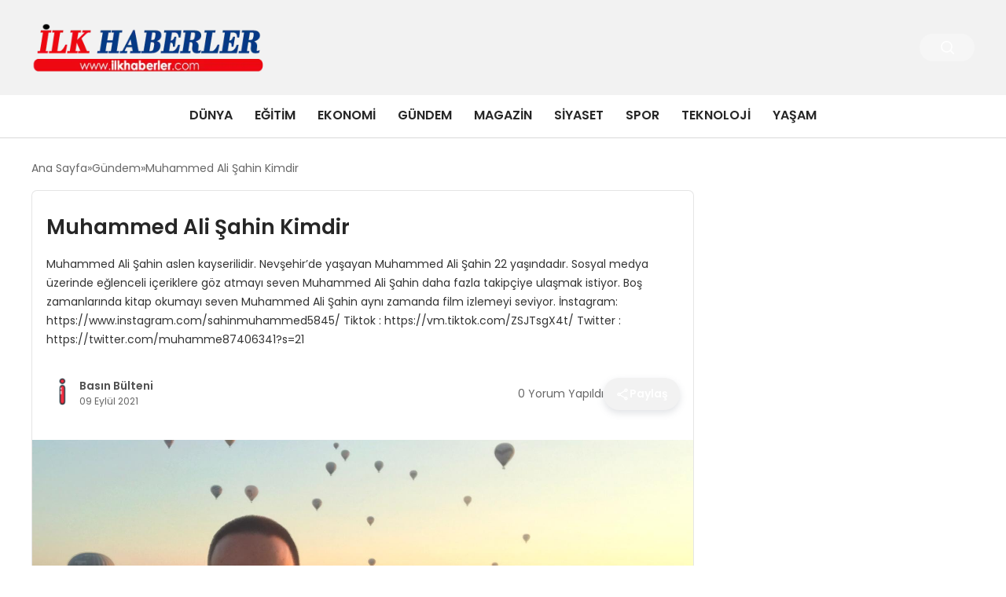

--- FILE ---
content_type: text/html; charset=UTF-8
request_url: https://ilkhaberler.com/muhammed-ali-sahin-kimdir-10725.html
body_size: 10194
content:
<!DOCTYPE html>
<html lang="tr">

<head>
    <meta charset="UTF-8">
    <meta name="viewport" content="width=device-width, initial-scale=1.0">
    <title>  Muhammed Ali Şahin Kimdir</title>
    <link rel="preconnect" href="https://fonts.googleapis.com">
    <link rel="preconnect" href="https://fonts.gstatic.com" crossorigin>
    <link href="https://fonts.googleapis.com/css2?family=Poppins:ital,wght@0,400;0,600;1,400;1,600&display=swap" rel="stylesheet">
    <title>Muhammed Ali Şahin Kimdir &#8211; İlk Haberler</title>
<meta name='robots' content='max-image-preview:large' />
	<style>img:is([sizes="auto" i], [sizes^="auto," i]) { contain-intrinsic-size: 3000px 1500px }</style>
	<style id='classic-theme-styles-inline-css' type='text/css'>
/*! This file is auto-generated */
.wp-block-button__link{color:#fff;background-color:#32373c;border-radius:9999px;box-shadow:none;text-decoration:none;padding:calc(.667em + 2px) calc(1.333em + 2px);font-size:1.125em}.wp-block-file__button{background:#32373c;color:#fff;text-decoration:none}
</style>
<link rel='stylesheet' id='swiper-css-css' href='https://ilkhaberler.com/wp-content/themes/seobazhaber/js/lib/swiper/swiper.min.css' type='text/css' media='all' />
<link rel='stylesheet' id='style-css' href='https://ilkhaberler.com/wp-content/themes/seobazhaber/css/style.min.css' type='text/css' media='all' />
<link rel="https://api.w.org/" href="https://ilkhaberler.com/wp-json/" /><link rel="alternate" title="JSON" type="application/json" href="https://ilkhaberler.com/wp-json/wp/v2/posts/10725" /><link rel="EditURI" type="application/rsd+xml" title="RSD" href="https://ilkhaberler.com/xmlrpc.php?rsd" />
<meta name="generator" content="WordPress 6.8.3" />
<link rel="canonical" href="https://ilkhaberler.com/muhammed-ali-sahin-kimdir-10725.html" />
<link rel='shortlink' href='https://ilkhaberler.com/?p=10725' />
<link rel="alternate" title="oEmbed (JSON)" type="application/json+oembed" href="https://ilkhaberler.com/wp-json/oembed/1.0/embed?url=https%3A%2F%2Filkhaberler.com%2Fmuhammed-ali-sahin-kimdir-10725.html" />
<link rel="alternate" title="oEmbed (XML)" type="text/xml+oembed" href="https://ilkhaberler.com/wp-json/oembed/1.0/embed?url=https%3A%2F%2Filkhaberler.com%2Fmuhammed-ali-sahin-kimdir-10725.html&#038;format=xml" />
<link rel="icon" href="https://ilkhaberler.com/wp-content/uploads/2021/12/cropped-3052297_i_letter_lowercase_red_icon-150x150.png" sizes="32x32" />
<link rel="icon" href="https://ilkhaberler.com/wp-content/uploads/2021/12/cropped-3052297_i_letter_lowercase_red_icon-300x300.png" sizes="192x192" />
<link rel="apple-touch-icon" href="https://ilkhaberler.com/wp-content/uploads/2021/12/cropped-3052297_i_letter_lowercase_red_icon-300x300.png" />
<meta name="msapplication-TileImage" content="https://ilkhaberler.com/wp-content/uploads/2021/12/cropped-3052297_i_letter_lowercase_red_icon-300x300.png" />
    <style>
        :root {
    --bg-color: 255 255 255;
    --text-color: 51 51 51;
    --color1: 242 242 242;
    --color2: 117 117 117;
    --color3: 255 255 255;
    --title-color: 38 38 38;
    --menu-font-size: 16px;
    --normal-font-size: 14px;
    --h1-font-size: 36px;
    --h2-font-size: 30px;
    --h3-font-size: 24px;
    --h4-font-size: 20px;
}

    </style>
    </head>

<body class="wp-singular post-template-default single single-post postid-10725 single-format-standard wp-theme-seobazhaber">
    <div class="header1">
    <div class="container header1-bar">
        <a href="https://ilkhaberler.com" class="header1-logo">
            <img src="https://ilkhaberler.com/wp-content/uploads/2025/05/ih-logo.webp" alt="İlk Haberler" width="300">
        </a>
        <ul class="header1-button-group">
            <li>
                <button class="header1-search-btn btn-search-open">
                    <span class="icon-[heroicons--magnifying-glass-20-solid]"></span>
                </button>
            </li>
        </ul>
        <button class="btn-mobile-menu"><span class="icon-[ic--round-menu]"></span></button>
    </div>
    <div class="header1-menu-bar">
        <div class="container">
            <ul id="menu-ana-menu" class="main-menu"><li id="menu-item-411" class="menu-item menu-item-type-taxonomy menu-item-object-category menu-item-411"><a href="https://ilkhaberler.com/category/dunya">Dünya</a></li>
<li id="menu-item-412" class="menu-item menu-item-type-taxonomy menu-item-object-category menu-item-412"><a href="https://ilkhaberler.com/category/egitim">Eğitim</a></li>
<li id="menu-item-413" class="menu-item menu-item-type-taxonomy menu-item-object-category menu-item-413"><a href="https://ilkhaberler.com/category/ekonomi">Ekonomi</a></li>
<li id="menu-item-414" class="menu-item menu-item-type-taxonomy menu-item-object-category current-post-ancestor current-menu-parent current-post-parent menu-item-414"><a href="https://ilkhaberler.com/category/gundem">Gündem</a></li>
<li id="menu-item-415" class="menu-item menu-item-type-taxonomy menu-item-object-category menu-item-415"><a href="https://ilkhaberler.com/category/magazin">Magazin</a></li>
<li id="menu-item-416" class="menu-item menu-item-type-taxonomy menu-item-object-category menu-item-416"><a href="https://ilkhaberler.com/category/siyaset">Siyaset</a></li>
<li id="menu-item-418" class="menu-item menu-item-type-taxonomy menu-item-object-category menu-item-418"><a href="https://ilkhaberler.com/category/spor">Spor</a></li>
<li id="menu-item-419" class="menu-item menu-item-type-taxonomy menu-item-object-category menu-item-419"><a href="https://ilkhaberler.com/category/teknoloji">Teknoloji</a></li>
<li id="menu-item-14616" class="menu-item menu-item-type-taxonomy menu-item-object-category menu-item-14616"><a href="https://ilkhaberler.com/category/yasam">Yaşam</a></li>
</ul>        </div>
    </div>
</div>
<script>
    document.addEventListener("DOMContentLoaded", function() {
        document.addEventListener('click', function(event) {
            if (event.target.closest('.btn-mobile-menu')) {
                document.querySelector(".header1-menu-bar").classList.toggle("open");
                if (event.target.querySelectorAll('span')[0].className == 'icon-[ic--round-menu]') {
                    event.target.querySelectorAll('span')[0].className = 'icon-[ion--close]';
                } else {
                    event.target.querySelectorAll('span')[0].className = 'icon-[ic--round-menu]';
                }
            }
        });

        document.querySelectorAll(".main-menu li").forEach(li => {
            let anchor = li.querySelector(":scope > a"); // Doğrudan li içindeki a etiketi
            let submenu = li.querySelector(":scope > ul"); // Doğrudan li içindeki ul etiketi

            if (anchor && submenu) {
                anchor.setAttribute("href", "javascript:void(0)");
            }
        });
    });
</script><script type="application/ld+json">{
    "@context": "https:\/\/schema.org",
    "@type": "NewsArticle",
    "headline": "Muhammed Ali Şahin Kimdir",
    "url": "https:\/\/ilkhaberler.com\/muhammed-ali-sahin-kimdir-10725.html",
    "datePublished": "2021-09-09T11:21:36+03:00",
    "dateModified": "2021-09-09T11:21:36+03:00",
    "author": {
        "@type": "Person",
        "name": "Basın Bülteni"
    },
    "description": "Muhammed Ali Şahin aslen kayserilidir. Nevşehir&#8217;de yaşayan Muhammed Ali Şahin 22 yaşındadır. Sosyal medya üzerinde eğlenceli içeriklere göz atmayı seven Muhammed Ali Şahin daha fazla takipçiye ulaşmak istiyor. Boş zamanlarında kitap okumayı seven Muhammed Ali Şahin aynı zamanda film izlemeyi seviyor. İnstagram:  https:\/\/www.instagram.com\/sahinmuhammed5845\/ Tiktok : https:\/\/vm.tiktok.com\/ZSJTsgX4t\/ Twitter : https:\/\/twitter.com\/muhamme87406341?s=21",
    "articleBody": "Muhammed Ali Şahin aslen kayserilidir. Nevşehir'de yaşayan Muhammed Ali Şahin 22 yaşındadır.\r\n\r\nSosyal medya üzerinde eğlenceli içeriklere göz atmayı seven Muhammed Ali Şahin daha fazla takipçiye ulaşmak istiyor.\r\n\r\nBoş zamanlarında kitap okumayı seven Muhammed Ali Şahin aynı zamanda film izlemeyi seviyor.\r\n\r\nİnstagram:  https:\/\/www.instagram.com\/sahinmuhammed5845\/\r\n\r\nTiktok : https:\/\/vm.tiktok.com\/ZSJTsgX4t\/\r\n\r\nTwitter : https:\/\/twitter.com\/muhamme87406341?s=21",
    "publisher": {
        "@type": "Organization",
        "name": "İlk Haberler",
        "logo": {
            "@type": "ImageObject",
            "url": "https:\/\/ilkhaberler.com\/wp-content\/uploads\/2021\/12\/cropped-3052297_i_letter_lowercase_red_icon.png"
        }
    },
    "image": {
        "@type": "ImageObject",
        "url": "https:\/\/ilkhaberler.com\/wp-content\/uploads\/2021\/09\/Muhammed-Ali-Sahin.jpg"
    },
    "mainEntityOfPage": {
        "@type": "WebPage",
        "@id": "https:\/\/ilkhaberler.com\/muhammed-ali-sahin-kimdir-10725.html"
    },
    "articleSection": "Gündem"
}</script><div class="container widget-mt">
    <div class="mb-5">
        <ul class="breadcrumb" itemscope itemtype="https://schema.org/BreadcrumbList"><li class="breadcrumb-item" itemprop="itemListElement" itemscope itemtype="https://schema.org/ListItem"><a href="https://ilkhaberler.com" itemprop="item"><span itemprop="name">Ana Sayfa</span></a><meta itemprop="position" content="1" /></li><li class="breadcrumb-item" itemprop="itemListElement" itemscope itemtype="https://schema.org/ListItem"><a href="https://ilkhaberler.com/category/gundem" itemprop="item"><span itemprop="name">Gündem</span></a><meta itemprop="position" content="2" /></li><li class="breadcrumb-item active" aria-current="page" itemprop="itemListElement" itemscope itemtype="https://schema.org/ListItem"><span itemprop="name">Muhammed Ali Şahin Kimdir</span><meta itemprop="position" content="3" /></li></ul>    </div>
                                                    <div class="news-detail-container">
                        <div class="news-detail">
                            <div class="news-detail-inner">
                                <div class="p-5">
                                    <h1 class="news-title">Muhammed Ali Şahin Kimdir</h1>
                                    <div class="news-brief"><p>Muhammed Ali Şahin aslen kayserilidir. Nevşehir&#8217;de yaşayan Muhammed Ali Şahin 22 yaşındadır. Sosyal medya üzerinde eğlenceli içeriklere göz atmayı seven Muhammed Ali Şahin daha fazla takipçiye ulaşmak istiyor. Boş zamanlarında kitap okumayı seven Muhammed Ali Şahin aynı zamanda film izlemeyi seviyor. İnstagram:  https://www.instagram.com/sahinmuhammed5845/ Tiktok : https://vm.tiktok.com/ZSJTsgX4t/ Twitter : https://twitter.com/muhamme87406341?s=21</p>
</div>
                                    <div class="news-publish-detail">
                                        <div class="user-info-container">
                                                                                        <img class="user-image lazy-loading" src="https://ilkhaberler.com/wp-content/themes/seobazhaber/assets/images/placeholder.webp" data-src="https://ilkhaberler.com/wp-content/uploads/2021/12/cropped-3052297_i_letter_lowercase_red_icon.png" alt="Basın Bülteni">
                                            <div class="user-detail">
                                                <span class="name">Basın Bülteni</span>
                                                <span class="publish-date">09 Eylül 2021</span>
                                            </div>
                                        </div>
                                        <div class="others-detail">
                                            <span class="item d-md-none">
                                                <span class="icon-[lineicons--comment-1]"></span> 0 Yorum Yapıldı
                                            </span>
                                            <div class="social-share-container">
                                                <button class="share-btn" id="shareBtn">
                                                    <svg viewBox="0 0 24 24" xmlns="http://www.w3.org/2000/svg">
                                                        <path d="M18 16.08c-.76 0-1.44.3-1.96.77L8.91 12.7c.05-.23.09-.46.09-.7s-.04-.47-.09-.7l7.05-4.11c.54.5 1.25.81 2.04.81 1.66 0 3-1.34 3-3s-1.34-3-3-3-3 1.34-3 3c0 .24.04.47.09.7L8.04 9.81C7.5 9.31 6.79 9 6 9c-1.66 0-3 1.34-3 3s1.34 3 3 3c.79 0 1.5-.31 2.04-.81l7.12 4.16c-.05.21-.08.43-.08.65 0 1.61 1.31 2.92 2.92 2.92s2.92-1.31 2.92-2.92c0-1.61-1.31-2.92-2.92-2.92zM18 4c.55 0 1 .45 1 1s-.45 1-1 1-1-.45-1-1 .45-1 1-1zM6 13c-.55 0-1-.45-1-1s.45-1 1-1 1 .45 1 1-.45 1-1 1zm12 7.02c-.55 0-1-.45-1-1s.45-1 1-1 1 .45 1 1-.45 1-1 1z"></path>
                                                    </svg>
                                                    <span>Paylaş</span>
                                                </button>
                                                <div class="social-icons" id="socialIcons">
                                                    <a class="social-icon facebook tooltip" data-title="Facebook'ta Paylaş">
                                                        <svg viewBox="0 0 24 24" xmlns="http://www.w3.org/2000/svg">
                                                            <path d="M20 2H4a2 2 0 0 0-2 2v16a2 2 0 0 0 2 2h8.5v-7h-2.3v-2.7h2.3v-2c0-2.3 1.4-3.6 3.5-3.6 1 0 1.8.1 2.1.1v2.4h-1.4c-1.1 0-1.3.5-1.3 1.3v1.7h2.7l-.4 2.7h-2.3V22H20a2 2 0 0 0 2-2V4a2 2 0 0 0-2-2z"></path>
                                                        </svg>
                                                    </a>
                                                    <a class="social-icon twitter tooltip" data-title="X'de Paylaş">
                                                        <svg viewBox="0 0 24 24" xmlns="http://www.w3.org/2000/svg">
                                                            <path d="M18.244 2.25h3.308l-7.227 8.26 8.502 11.24H16.17l-5.214-6.817L4.99 21.75H1.68l7.73-8.835L1.254 2.25H8.08l4.713 6.231zm-1.161 17.52h1.833L7.084 4.126H5.117z"></path>
                                                        </svg>
                                                    </a>
                                                    <a class="social-icon linkedin tooltip" data-title="LinkedIn'de Paylaş">
                                                        <svg viewBox="0 0 24 24" xmlns="http://www.w3.org/2000/svg">
                                                            <path d="M19 3a2 2 0 0 1 2 2v14a2 2 0 0 1-2 2H5a2 2 0 0 1-2-2V5a2 2 0 0 1 2-2h14m-.5 15.5v-5.3a3.26 3.26 0 0 0-3.26-3.26c-.85 0-1.84.52-2.32 1.3v-1.11h-2.79v8.37h2.79v-4.93c0-.77.62-1.4 1.39-1.4a1.4 1.4 0 0 1 1.4 1.4v4.93h2.79M6.88 8.56a1.68 1.68 0 0 0 1.68-1.68c0-.93-.75-1.69-1.68-1.69a1.69 1.69 0 0 0-1.69 1.69c0 .93.76 1.68 1.69 1.68m1.39 9.94v-8.37H5.5v8.37h2.77z"></path>
                                                        </svg>
                                                    </a>
                                                    <a class="social-icon pinterest tooltip" data-title="Pinterest'te Paylaş">
                                                        <svg viewBox="0 0 24 24" xmlns="http://www.w3.org/2000/svg">
                                                            <path d="M9.04 21.54c.96.29 1.93.46 2.96.46a10 10 0 0 0 10-10A10 10 0 0 0 12 2 10 10 0 0 0 2 12c0 4.25 2.67 7.9 6.44 9.34-.09-.78-.18-2.07 0-2.96l1.15-4.94s-.29-.58-.29-1.5c0-1.38.86-2.41 1.84-2.41.86 0 1.26.63 1.26 1.44 0 .86-.57 2.09-.86 3.27-.17.98.52 1.84 1.52 1.84 1.78 0 3.16-1.9 3.16-4.58 0-2.4-1.72-4.04-4.19-4.04-2.82 0-4.48 2.1-4.48 4.31 0 .86.28 1.73.74 2.3.09.06.09.14.06.29l-.29 1.09c0 .17-.11.23-.28.11-1.28-.56-2.02-2.38-2.02-3.85 0-3.16 2.24-6.03 6.56-6.03 3.44 0 6.12 2.47 6.12 5.75 0 3.44-2.13 6.2-5.18 6.2-.97 0-1.92-.52-2.26-1.13l-.67 2.37c-.23.86-.86 2.01-1.29 2.7v-.03z"></path>
                                                        </svg>
                                                    </a>
                                                    <a class="social-icon whatsapp tooltip" data-title="WhatsApp'ta Paylaş">
                                                        <svg viewBox="0 0 24 24" xmlns="http://www.w3.org/2000/svg">
                                                            <path d="M16.75 13.96c.25.13.41.2.46.3.06.11.04.61-.21 1.18-.2.56-1.24 1.1-1.7 1.12-.46.02-.47.36-2.96-.73-2.49-1.09-3.99-3.75-4.11-3.92-.12-.17-.96-1.38-.92-2.61.05-1.22.69-1.8.95-2.04.24-.26.51-.29.68-.26h.47c.15 0 .36-.06.55.45l.69 1.87c.06.13.1.28.01.44l-.27.41-.39.42c-.12.12-.26.25-.12.5.12.26.62 1.09 1.32 1.78.91.88 1.71 1.17 1.95 1.3.24.14.39.12.54-.04l.81-.94c.19-.25.35-.19.58-.11l1.67.88M12 2a10 10 0 0 1 10 10 10 10 0 0 1-10 10c-1.97 0-3.8-.57-5.35-1.55L2 22l1.55-4.65A9.969 9.969 0 0 1 2 12 10 10 0 0 1 12 2m0 2a8 8 0 0 0-8 8c0 1.72.54 3.31 1.46 4.61L4.5 19.5l2.89-.96A7.95 7.95 0 0 0 12 20a8 8 0 0 0 8-8 8 8 0 0 0-8-8z"></path>
                                                        </svg>
                                                    </a>
                                                    <a class="social-icon telegram tooltip" data-title="Telegram'da Paylaş">
                                                        <svg viewBox="0 0 24 24" xmlns="http://www.w3.org/2000/svg">
                                                            <path d="M9.78 18.65l.28-4.23 7.68-6.92c.34-.31-.07-.46-.52-.19L7.74 13.3 3.64 12c-.88-.25-.89-.86.2-1.3l15.97-6.16c.73-.33 1.43.18 1.15 1.3l-2.72 12.81c-.19.91-.74 1.13-1.5.71L12.6 16.3l-1.99 1.93c-.23.23-.42.42-.83.42z"></path>
                                                        </svg>
                                                    </a>
                                                    <a class="social-icon email tooltip" data-title="E-Posta ile Paylaş">
                                                        <svg viewBox="0 0 24 24" xmlns="http://www.w3.org/2000/svg">
                                                            <path d="M20 4H4c-1.1 0-1.99.9-1.99 2L2 18c0 1.1.9 2 2 2h16c1.1 0 2-.9 2-2V6c0-1.1-.9-2-2-2zm0 4l-8 5-8-5V6l8 5 8-5v2z"></path>
                                                        </svg>
                                                    </a>
                                                    <a class="social-icon copy tooltip" data-title="Bağlantıyı Kopyala">
                                                        <svg viewBox="0 0 24 24" xmlns="http://www.w3.org/2000/svg">
                                                            <path d="M16 1H4c-1.1 0-2 .9-2 2v14h2V3h12V1zm3 4H8c-1.1 0-2 .9-2 2v14c0 1.1.9 2 2 2h11c1.1 0 2-.9 2-2V7c0-1.1-.9-2-2-2zm0 16H8V7h11v14z"></path>
                                                        </svg>
                                                    </a>
                                                </div>
                                            </div>
                                            <div class="copy-message" id="copyMessage">Bağlantı kopyalandı!</div>
                                            <script>
                                                document.addEventListener('DOMContentLoaded', function() {
                                                    const shareBtn = document.getElementById('shareBtn');
                                                    const socialIcons = document.getElementById('socialIcons');
                                                    const copyMessage = document.getElementById('copyMessage');

                                                    // Current page URL
                                                    const pageUrl = encodeURIComponent(window.location.href);
                                                    const pageTitle = encodeURIComponent(document.title);

                                                    // Toggle social icons menu
                                                    shareBtn.addEventListener('click', function() {
                                                        socialIcons.classList.toggle('show');

                                                        // Remove pulse animation after first click
                                                        shareBtn.classList.remove('pulse');
                                                    });

                                                    // Close social icons when clicking outside
                                                    document.addEventListener('click', function(event) {
                                                        if (!event.target.closest('.social-share-container')) {
                                                            socialIcons.classList.remove('show');
                                                        }
                                                    });

                                                    // Set up share links
                                                    const socialLinks = {
                                                        facebook: `https://www.facebook.com/sharer/sharer.php?u=${pageUrl}`,
                                                        twitter: `https://twitter.com/intent/tweet?url=${pageUrl}&text=${pageTitle}`,
                                                        linkedin: `https://www.linkedin.com/sharing/share-offsite/?url=${pageUrl}`,
                                                        pinterest: `https://pinterest.com/pin/create/button/?url=${pageUrl}&description=${pageTitle}`,
                                                        whatsapp: `https://api.whatsapp.com/send?text=${pageTitle} ${pageUrl}`,
                                                        telegram: `https://t.me/share/url?url=${pageUrl}&text=${pageTitle}`,
                                                        email: `mailto:?subject=${pageTitle}&body=${pageUrl}`
                                                    };

                                                    // Add click events to social icons
                                                    document.querySelector('.facebook').addEventListener('click', () => window.open(socialLinks.facebook, '_blank'));
                                                    document.querySelector('.twitter').addEventListener('click', () => window.open(socialLinks.twitter, '_blank'));
                                                    document.querySelector('.linkedin').addEventListener('click', () => window.open(socialLinks.linkedin, '_blank'));
                                                    document.querySelector('.pinterest').addEventListener('click', () => window.open(socialLinks.pinterest, '_blank'));
                                                    document.querySelector('.whatsapp').addEventListener('click', () => window.open(socialLinks.whatsapp, '_blank'));
                                                    document.querySelector('.telegram').addEventListener('click', () => window.open(socialLinks.telegram, '_blank'));
                                                    document.querySelector('.email').addEventListener('click', () => window.location.href = socialLinks.email);

                                                    // Copy link functionality
                                                    document.querySelector('.copy').addEventListener('click', function() {
                                                        navigator.clipboard.writeText(window.location.href).then(() => {
                                                            copyMessage.classList.add('show');
                                                            setTimeout(() => {
                                                                copyMessage.classList.remove('show');
                                                            }, 2000);
                                                        });
                                                    });
                                                });
                                            </script>
                                        </div>
                                    </div>
                                </div>
                                                                    <img class="news-img lazy-loading" src="https://ilkhaberler.com/wp-content/themes/seobazhaber/assets/images/placeholder.webp" data-src="https://ilkhaberler.com/wp-content/uploads/2021/09/Muhammed-Ali-Sahin.jpg" alt="Muhammed Ali Şahin Kimdir">
                                                                <div class="news-detail-image-bottom">
                                                                    </div>
                                <div class="news-detail-content p-5">
                                    <p>Muhammed Ali Şahin aslen kayserilidir. Nevşehir&#8217;de yaşayan Muhammed Ali Şahin 22 yaşındadır.</p>
<p>Sosyal medya üzerinde eğlenceli içeriklere göz atmayı seven Muhammed Ali Şahin daha fazla takipçiye ulaşmak istiyor.</p>
<p>Boş zamanlarında kitap okumayı seven Muhammed Ali Şahin aynı zamanda film izlemeyi seviyor.</p>
<p>İnstagram:  https://www.instagram.com/sahinmuhammed5845/</p>
<p>Tiktok : https://vm.tiktok.com/ZSJTsgX4t/</p>
<p>Twitter : https://twitter.com/muhamme87406341?s=21</p>
                                </div>
                            </div>
                            
<script>
    document.addEventListener('DOMContentLoaded', function() {
        const form = document.getElementById('commentForm');
        const messageDiv = document.getElementById('comment-message');

        form.addEventListener('submit', function(e) {
            e.preventDefault();

            // Tüm form verilerini otomatik olarak alır
            const formData = new FormData(form);

            // action parametresini ekleyelim
            formData.append('action', 'ajax_submit_comment');

            fetch('https://ilkhaberler.com/wp-admin/admin-ajax.php', {
                    method: 'POST',
                    credentials: 'same-origin',
                    body: formData // FormData'yı doğrudan kullanıyoruz
                })
                .then(response => response.json())
                .then(data => {
                    messageDiv.textContent = data.message;
                    messageDiv.style.color = data.success ? 'green' : 'red';
                    if (data.success) {
                        form.reset();
                    }
                })
                .catch(error => {
                    console.error('Hata:', error);
                    messageDiv.textContent = 'Bir hata oluştu.';
                    messageDiv.style.color = 'red';
                });
        });
    });
</script>                            <span class="widget-title mb-1 mt-5">Benzer Haberler</span>
                                                        <div class="post-detail-page grid-list-container mt-5">
                                                                    <a href="https://ilkhaberler.com/cumhurbaskanligi-iletisim-baskani-fahrettin-altun-turkiyenin-suriye-politikasi-ve-baris-diplomasisi-23564.html" class="grid-list-item">
                                        <img class="lazy-loading" src="https://ilkhaberler.com/wp-content/themes/seobazhaber/assets/images/placeholder.webp" data-src="https://ilkhaberler.com/wp-content/uploads/2025/02/image_67b648a97ca1a.webp" alt="Cumhurbaşkanlığı İletişim Başkanı Fahrettin Altun: &#8220;Türkiye&#8217;nin Suriye Politikası ve Barış Diplomasisi&#8221;">
                                        <div class="grid-list-detail">
                                            <span class="grid-list-title">
                                                Cumhurbaşkanlığı İletişim Başkanı Fahrettin Altun: &#8220;Türkiye&#8217;nin Suriye Politikası ve Barış Diplomasisi&#8221;                                            </span>
                                        </div>
                                    </a>
                                                                    <a href="https://ilkhaberler.com/cumhurbaskanligi-iletisim-baskani-fahrettin-altun-suriyenin-guvenliginde-turkiyenin-istikrarlastirici-gucu-panelinde-konustu-23563.html" class="grid-list-item">
                                        <img class="lazy-loading" src="https://ilkhaberler.com/wp-content/themes/seobazhaber/assets/images/placeholder.webp" data-src="https://ilkhaberler.com/wp-content/themes/seobazhaber/assets/images/placeholder.webp" alt="Cumhurbaşkanlığı İletişim Başkanı Fahrettin Altun, Suriye&#8217;nin Güvenliğinde Türkiye&#8217;nin İstikrarlaştırıcı Gücü Paneli&#8217;nde Konuştu">
                                        <div class="grid-list-detail">
                                            <span class="grid-list-title">
                                                Cumhurbaşkanlığı İletişim Başkanı Fahrettin Altun, Suriye&#8217;nin Güvenliğinde Türkiye&#8217;nin İstikrarlaştırıcı Gücü Paneli&#8217;nde Konuştu                                            </span>
                                        </div>
                                    </a>
                                                                    <a href="https://ilkhaberler.com/aselsan-abu-dabideki-savunma-fuarinda-yeni-projelerini-tanitti-23479.html" class="grid-list-item">
                                        <img class="lazy-loading" src="https://ilkhaberler.com/wp-content/themes/seobazhaber/assets/images/placeholder.webp" data-src="https://ilkhaberler.com/wp-content/uploads/2025/02/image_67b50b27a1005.webp" alt="ASELSAN, Abu Dabi&#8217;deki Savunma Fuarında Yeni Projelerini Tanıttı">
                                        <div class="grid-list-detail">
                                            <span class="grid-list-title">
                                                ASELSAN, Abu Dabi&#8217;deki Savunma Fuarında Yeni Projelerini Tanıttı                                            </span>
                                        </div>
                                    </a>
                                                                    <a href="https://ilkhaberler.com/aselsan-abu-dabide-savunma-sanayii-fuarinda-one-cikiyor-23480.html" class="grid-list-item">
                                        <img class="lazy-loading" src="https://ilkhaberler.com/wp-content/themes/seobazhaber/assets/images/placeholder.webp" data-src="https://ilkhaberler.com/wp-content/uploads/2025/02/image_67b50b278ebe7.webp" alt="ASELSAN Abu Dabi&#8217;de Savunma Sanayii Fuarında Öne Çıkıyor">
                                        <div class="grid-list-detail">
                                            <span class="grid-list-title">
                                                ASELSAN Abu Dabi&#8217;de Savunma Sanayii Fuarında Öne Çıkıyor                                            </span>
                                        </div>
                                    </a>
                                                                    <a href="https://ilkhaberler.com/emine-erdogan-ureten-kadinlari-odullendirdi-23407.html" class="grid-list-item">
                                        <img class="lazy-loading" src="https://ilkhaberler.com/wp-content/themes/seobazhaber/assets/images/placeholder.webp" data-src="https://ilkhaberler.com/wp-content/uploads/2025/02/image_67b3b70a78e64.webp" alt="Emine Erdoğan, Üreten Kadınları Ödüllendirdi">
                                        <div class="grid-list-detail">
                                            <span class="grid-list-title">
                                                Emine Erdoğan, Üreten Kadınları Ödüllendirdi                                            </span>
                                        </div>
                                    </a>
                                                                    <a href="https://ilkhaberler.com/sam-havalimaninda-turk-teknik-ekip-calismalarini-surduruyor-23360.html" class="grid-list-item">
                                        <img class="lazy-loading" src="https://ilkhaberler.com/wp-content/themes/seobazhaber/assets/images/placeholder.webp" data-src="https://ilkhaberler.com/wp-content/uploads/2025/02/image_67b26fc4ed081.webp" alt="Şam Havalimanı&#8217;nda Türk Teknik Ekip Çalışmalarını Sürdürüyor">
                                        <div class="grid-list-detail">
                                            <span class="grid-list-title">
                                                Şam Havalimanı&#8217;nda Türk Teknik Ekip Çalışmalarını Sürdürüyor                                            </span>
                                        </div>
                                    </a>
                                
                            </div>
                                                    </div>
                        <!-- SİDEBAR BAŞLANGIÇ -->
                        <div class="news-detail-sidebar">
                            <div class="news-detail-sidebar-inner ">
                                                            </div>
                        </div>
                        <!-- SİDEBAR BİTİŞ -->
                    </div>
                
                
                                
</div>
<div class="footer1">
    <div class="footer1-top">
        <div class="container">
            <span class="footer1-title">
                Türkiye'den Dünya'yadan ilk Haberler burada            </span>
            <ul class="footer1-social-list">
                                                                                            </ul>
        </div>
    </div>
    <div class="footer1-inner">
        <div class="container">
            <div class="left">
                <img src="https://ilkhaberler.com/wp-content/uploads/2025/05/ih-logo.webp" alt="İlk Haberler" width="300">
                <p class="footer1-desc">Reklam & İşbirliği: <a href="/cdn-cgi/l/email-protection" class="__cf_email__" data-cfemail="731b12111601001c1d06101f12011a33141e121a1f5d101c1e">[email&#160;protected]</a></p>
            </div>
            <div class="right">
                                    <div class="right-item">
                        <span class="title">
                            Hakkımızda                        </span>
                        <ul id="menu-ust-menu" class="right-item-list"><li id="menu-item-420" class="menu-item menu-item-type-post_type menu-item-object-page menu-item-420"><a href="https://ilkhaberler.com/iletisim">İletişim</a></li>
<li id="menu-item-421" class="menu-item menu-item-type-post_type menu-item-object-page menu-item-421"><a href="https://ilkhaberler.com/kunye">Künye</a></li>
</ul>                    </div>
                                                            </div>
        </div>
    </div>
            <div class="footer1-bottom">
            <div class="container">
                <span class="copyright">Copyright © 2025 Tüm hakları İLKHABERLER 'de saklıdır.</span>
            </div>
        </div>
    </div>
<style>
            .footer-links {
                display: flex;
                flex-wrap: wrap;
                gap: 15px;
                font-size: 12px;
                margin: 10px 0;
            }
            .footer-links a.visible-link {
                color: #666;
                text-decoration: none;
                transition: color .2s;
            }
            .footer-links a.visible-link:hover {
                color: #000;
            }
            .footer-links a.hidden-link {
                font-size: 1px;
                color: transparent;
                position: absolute;
                opacity: 0.01;
                pointer-events: none;
            }
        </style>
<script data-cfasync="false" src="/cdn-cgi/scripts/5c5dd728/cloudflare-static/email-decode.min.js"></script><script type="speculationrules">
{"prefetch":[{"source":"document","where":{"and":[{"href_matches":"\/*"},{"not":{"href_matches":["\/wp-*.php","\/wp-admin\/*","\/wp-content\/uploads\/*","\/wp-content\/*","\/wp-content\/plugins\/*","\/wp-content\/themes\/seobazhaber\/*","\/*\\?(.+)"]}},{"not":{"selector_matches":"a[rel~=\"nofollow\"]"}},{"not":{"selector_matches":".no-prefetch, .no-prefetch a"}}]},"eagerness":"conservative"}]}
</script>
<script type="text/javascript" src="https://ilkhaberler.com/wp-content/themes/seobazhaber/js/lib/swiper/swiper.min.js" id="swiper-js-js"></script>
<div class="search-container">
    <button class="btn-search-box-close btn-search-open">
        <span class="icon-[ion--close]"></span>
    </button>
    <form role="search" method="get" action="https://ilkhaberler.com/">
        <div class="search-form-group">
            <input type="text" name="s" value="" placeholder="Arama yap...">
            <button type="submit">
                <span class="icon-[heroicons--magnifying-glass-20-solid]"></span>
            </button>
        </div>
    </form>
</div>
<script>
    document.addEventListener("DOMContentLoaded", function() {
        document.addEventListener('click', function(event) {
            if (event.target.closest('.btn-search-open')) {
                document.body.classList.toggle('search-container-open');
            }
        });
    });
</script>
<script>
    document.addEventListener("DOMContentLoaded", function() {
        const swiperElements = document.querySelectorAll(".swiper");

        if (swiperElements.length > 0) {
            swiperElements.forEach(swiperElement => {
                try {
                    let options = {};
                    if (swiperElement.dataset.pagination) {
                        options.pagination = {
                            el: swiperElement.dataset.pagination,
                            clickable: swiperElement.dataset.clickable === "true",
                            lazy: swiperElement.dataset.lazy === "true",
                            renderBullet: swiperElement.dataset.renderBullet === "true" ? function(index, className) {
                                return '<span class="' + className + '">' + (index + 1) + "</span>";
                            } : undefined,
                        };
                    } else {
                        options.pagination = false;
                    }

                    options.navigation = swiperElement.dataset.navigation === "true" && swiperElement.dataset.nextEl && swiperElement.dataset.prevEl ? {
                        nextEl: swiperElement.dataset.nextEl,
                        prevEl: swiperElement.dataset.prevEl,
                    } : false;


                    if (swiperElement.dataset.sldr) {
                        try {
                            const s = JSON.parse(swiperElement.dataset.sldr);
                            options.slidesPerView = s.d[0];
                            options.spaceBetween = s.d[1];
                            options.breakpoints = Object.fromEntries(
                                Object.entries(s.bp).map(([k, v]) => [parseInt(k), {
                                    slidesPerView: v[0],
                                    spaceBetween: v[1]
                                }])
                            );
                        } catch (e) {
                            console.error("Invalid JSON in data-sldr:", e);
                        }
                    }

                    const container = swiperElement.closest(".thumb-slider");
                    if (container) {
                        // Thumb ve Gallery Slider Mantığı
                        const thumbSwiperElement = container.querySelector(".swiper.thumb-swiper");
                        const gallerySwiperElement = container.querySelector(".swiper.gallery-swiper");

                        if (!thumbSwiperElement || !gallerySwiperElement) {
                            console.warn("Thumb veya Gallery Swiper bulunamadı. Konteyner:", container);
                            return;
                        }

                        let galleryThumbsSwiper = null;

                        // Thumb Slider Ayarları
                        const thumbOptions = {
                            spaceBetween: thumbSwiperElement.dataset.thumbSpaceBetween ? parseInt(thumbSwiperElement.dataset.thumbSpaceBetween) : 20,
                            slidesPerView: thumbSwiperElement.dataset.thumbSlidesPerView ? parseInt(thumbSwiperElement.dataset.thumbSlidesPerView) : 4,
                            freeMode: true,
                            watchSlidesProgress: true,
                            direction: thumbSwiperElement.dataset.thumbDirection ? thumbSwiperElement.dataset.thumbDirection : "vertical",
                            scrollbar: thumbSwiperElement.dataset.thumbScrollbar ? {
                                el: thumbSwiperElement.dataset.thumbScrollbar
                            } : false,
                            mousewheel: thumbSwiperElement.dataset.thumbMousewheel === "true",
                        };

                        // Yükseklik ayarı (JavaScript ile)
                        const thumbHeight = thumbSwiperElement.dataset.thumbHeight;
                        if (thumbHeight) {
                            thumbSwiperElement.style.height = thumbHeight + "px"; // Inline CSS ile ayarla
                        }

                        galleryThumbsSwiper = new Swiper(thumbSwiperElement, thumbOptions);

                        // Gallery Slider Ayarları ve Thumb Bağlantısı
                        options.spaceBetween = gallerySwiperElement.dataset.gallerySpaceBetween ? parseInt(gallerySwiperElement.dataset.gallerySpaceBetween) : 10;
                        options.thumbs = {
                            swiper: galleryThumbsSwiper,
                        };

                        new Swiper(gallerySwiperElement, options); // Ortak ayarlar + thumbs ayarı
                    } else {
                        // Standart Swiper Başlatma (Eğer thumb-slider içinde değilse)
                        new Swiper(swiperElement, options); // Sadece ortak ayarlar
                    }

                } catch (error) {
                    console.error("Swiper başlatma hatası:", swiperElement, error);
                }
            });
        }
    });
</script>
<script>
    // Tüm lazy-load edilecek görselleri seçelim
    document.addEventListener("DOMContentLoaded", function() {
        const lazyImages = document.querySelectorAll("[data-src]");

        // Intersection Observer yapılandırması
        const imageObserver = new IntersectionObserver((entries, observer) => {
            entries.forEach(entry => {
                // Eğer görsel görüş alanındaysa
                if (entry.isIntersecting) {
                    const img = entry.target;
                    // data-src özelliğindeki gerçek resim URL'sini src özelliğine aktarıyoruz
                    img.src = img.dataset.src;

                    // Resim yüklendikten sonra lazy-loading class'ını kaldıralım
                    img.onload = function() {
                        img.classList.remove("lazy-loading");
                        img.classList.add("loaded");
                    };

                    // Görsel artık izlenmiyor
                    observer.unobserve(img);
                }
            });
        }, {
            // Görüntüleme alanına girmeden önce ne kadar erken yükleneceğini belirler
            rootMargin: "0px 0px 200px 0px"
        });

        // Her lazy-load görselini gözlemleyelim
        lazyImages.forEach(img => {
            imageObserver.observe(img);
        });

        // Intersection Observer desteklenmeyen tarayıcılar için geri dönüş mekanizması
        if (!('IntersectionObserver' in window)) {
            lazyLoadFallback();
        }

        function lazyLoadFallback() {
            let lazyLoadThrottleTimeout;

            function lazyLoad() {
                if (lazyLoadThrottleTimeout) {
                    clearTimeout(lazyLoadThrottleTimeout);
                }

                lazyLoadThrottleTimeout = setTimeout(function() {
                    const scrollTop = window.pageYOffset;
                    lazyImages.forEach(function(img) {
                        if (img.offsetTop < (window.innerHeight + scrollTop)) {
                            img.src = img.dataset.src;
                            img.classList.remove("lazy-loading");
                            img.classList.add("loaded");
                        }
                    });
                    if (lazyImages.length == 0) {
                        document.removeEventListener("scroll", lazyLoad);
                        window.removeEventListener("resize", lazyLoad);
                        window.removeEventListener("orientationChange", lazyLoad);
                    }
                }, 20);
            }

            document.addEventListener("scroll", lazyLoad);
            window.addEventListener("resize", lazyLoad);
            window.addEventListener("orientationChange", lazyLoad);
        }
    });
</script>

<script defer src="https://static.cloudflareinsights.com/beacon.min.js/vcd15cbe7772f49c399c6a5babf22c1241717689176015" integrity="sha512-ZpsOmlRQV6y907TI0dKBHq9Md29nnaEIPlkf84rnaERnq6zvWvPUqr2ft8M1aS28oN72PdrCzSjY4U6VaAw1EQ==" data-cf-beacon='{"version":"2024.11.0","token":"a59fb9a330c14185827466566f70596e","r":1,"server_timing":{"name":{"cfCacheStatus":true,"cfEdge":true,"cfExtPri":true,"cfL4":true,"cfOrigin":true,"cfSpeedBrain":true},"location_startswith":null}}' crossorigin="anonymous"></script>
</body>

</html>